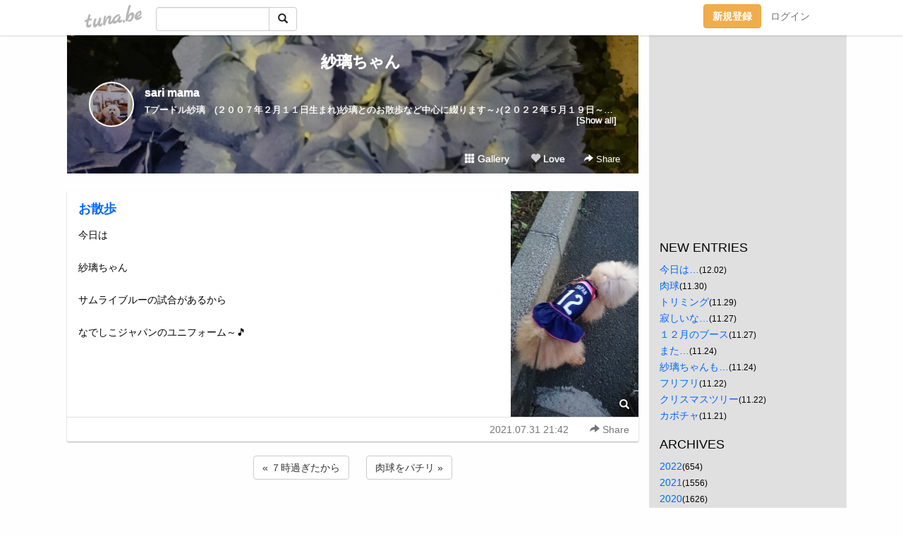

--- FILE ---
content_type: text/html;charset=Shift-JIS
request_url: https://sari2011.tuna.be/22504154.html
body_size: 5985
content:
<!DOCTYPE html>
<html lang="ja">
<head>
<meta charset="Shift_JIS">
<meta http-equiv="Content-Type" content="text/html; charset=shift_jis">

<!-- #BeginLibraryItem "/Library/ga.lbi" -->
<!-- Google Tag Manager -->
<script>(function(w,d,s,l,i){w[l]=w[l]||[];w[l].push({'gtm.start':
new Date().getTime(),event:'gtm.js'});var f=d.getElementsByTagName(s)[0],
j=d.createElement(s),dl=l!='dataLayer'?'&l='+l:'';j.async=true;j.src=
'https://www.googletagmanager.com/gtm.js?id='+i+dl;f.parentNode.insertBefore(j,f);
})(window,document,'script','dataLayer','GTM-5QMBVM4');</script>
<!-- End Google Tag Manager -->
<!-- #EndLibraryItem -->

<meta name="robots" content="noindex,noarchive,noimageindex">
<title>お散歩 | 　紗璃ちゃん</title>
<meta name="description" content="今日は紗璃ちゃんサムライブルーの試合があるからなでしこジャパンのユニフォーム～&amp;#x1F3B5;">
	<meta property="og:title" content="お散歩 | 　紗璃ちゃん">
	<meta property="og:site_name" content="　紗璃ちゃん">
	
	<!-- TwitterCards -->
				<meta name="twitter:card" content="summary_large_image">
			<meta name="twitter:title" content="お散歩 | 　紗璃ちゃん">
	<meta name="twitter:description" content="今日は紗璃ちゃんサムライブルーの試合があるからなでしこジャパンのユニフォーム～&amp;#x1F3B5;">
	<meta name="twitter:image" content="https://tuna.be/p/43/260643/22504154_org.jpg">
	<!-- /TwitterCards -->
<meta name="thumbnail" content="https://tuna.be/p/43/260643/22504154_org.jpg">
<meta property="og:image" content="https://tuna.be/p/43/260643/22504154_org.jpg">
<meta property="og:description" content="今日は紗璃ちゃんサムライブルーの試合があるからなでしこジャパンのユニフォーム～&amp;#x1F3B5;">
<meta property="fb:app_id" content="233212076792375">
<link rel="alternate" type="application/rss+xml" title="RSS" href="https://sari2011.tuna.be/rss/sari2011.xml">

<!-- vender -->
<script type="text/javascript" src="js/jquery/jquery.2.2.4.min.js"></script>
<link rel="stylesheet" href="css/bootstrap/css/bootstrap.min.css">
<!-- / vender -->

<style type="text/css">
body {
		background-color: #FEFEFE;
				background-size: 100px 100px;
			background-repeat: repeat;
		}
body {
 color: #000000;
}
#profile {
		background-image:url(/p/43/260643/profile-bg.jpg?102392);
	}
#side {
 background-color: #E0E0E0;
}
a, a:visited, a:active {
 color: #0066FF;
}
a:hover {
 color: #0066FF;
}
</style>

<!--<link href="//tuna.be/css/kickstart-icons.css" rel="stylesheet" type="text/css"> -->
<link href="tp/12.20160126.css?251104" rel="stylesheet" type="text/css">
<link href="css/icomoon/icomoon.css" rel="stylesheet" type="text/css">
<link href="css/tabShare.20150617.css" rel="stylesheet" type="text/css">
<style type="text/css">
#globalHeader2 {
	background-color: rgba(255, 255, 255, 0.9);
}
#globalHeader2 a.logo {
	color: #B6B6B6;
}
#globalHeader2 .btn-link {
	color: #727272;
}
</style>

<script src="//pagead2.googlesyndication.com/pagead/js/adsbygoogle.js"></script>
<script>
     (adsbygoogle = window.adsbygoogle || []).push({
          google_ad_client: "ca-pub-0815320066437312",
          enable_page_level_ads: true
     });
</script>

</head>
<body><!-- #BeginLibraryItem "/Library/globalHeader2.lbi" -->
<div id="globalHeader2">
	<div class="row">
		<div class="col-md-1"></div>
		<div class="col-md-10"> <a href="https://tuna.be/" class="logo mlr10 pull-left">tuna.be</a>
			<div id="appBadges" class="mlr10 pull-left hidden-xs" style="width:200px; margin-top:10px;">
							  <form action="/api/google_cse.php" method="get" id="cse-search-box" target="_blank">
				<div>
				  <div class="input-group">
					  <input type="text" name="q" class="form-control" placeholder="">
					  <span class="input-group-btn">
					  <button type="submit" name="sa" class="btn btn-default"><span class="glyphicon glyphicon-search"></span></button>
					  </span>
				  </div>
				</div>
			  </form>
			</div>
						<div class="pull-right loginBox hide"> <a href="javascript:void(0)" class="btn btn-pill photo small" data-login="1" data-me="myblogurl"><img data-me="profilePicture"></a><a href="javascript:void(0)" class="btn btn-link ellipsis" data-login="1" data-me="myblogurl"><span data-me="name"></span></a>
				<div class="mlr10" data-login="0"><a href="https://tuna.be/pc/reguser/" class="btn btn-warning"><strong class="tl">新規登録</strong></a><a href="https://tuna.be/pc/login.php" class="btn btn-link tl">ログイン</a></div>
				<div class="btn-group mlr10" data-login="1"> <a href="https://tuna.be/pc/admin.php?m=nd" class="btn btn-default btnFormPopup"><span class="glyphicon glyphicon-pencil"></span></a> <a href="https://tuna.be/loves/" class="btn btn-default"><span class="glyphicon glyphicon-heart btnLove"></span></a>
					<div class="btn-group"> <a href="javascript:;" class="btn btn-default dropdown-toggle" data-toggle="dropdown"><span class="glyphicon glyphicon-menu-hamburger"></span> <span class="caret"></span></a>
						<ul class="dropdown-menu pull-right">
							<li class="child"><a href="javascript:void(0)" data-me="myblogurl"><span class="glyphicon glyphicon-home"></span> <span class="tl">マイブログへ</span></a></li>
							<li class="child"><a href="https://tuna.be/pc/admin.php"><span class="glyphicon glyphicon-list"></span> <span class="tl">マイページ</span></a></li>
							<li class="child"><a href="https://tuna.be/pc/admin.php?m=md"><span class="glyphicon glyphicon-list-alt"></span> <span class="tl">記事の一覧</span></a></li>
							<li class="child"><a href="https://tuna.be/pc/admin.php?m=ee"><span class="glyphicon glyphicon-wrench"></span> <span class="tl">ブログ設定</span></a></li>
							<li class="child"><a href="https://tuna.be/pc/admin.php?m=account"><span class="glyphicon glyphicon-user"></span> <span class="tl">アカウント</span></a></li>
							<li><a href="https://tuna.be/pc/admin.php?m=logout" data-name="linkLogout"><span class="glyphicon glyphicon-off"></span> <span class="tl">ログアウト</span></a></li>
						</ul>
					</div>
				</div>
			</div>
		</div>
		<div class="col-md-1"></div>
	</div>
</div>
<!-- #EndLibraryItem --><div class="contentsWrapper">
	<div class="row">
		<div class="col-xs-9" id="contents">
			<header>
			<div id="profile">
				<div id="profileInner" class="break clearfix">
										<h1><a href="https://sari2011.tuna.be/">　紗璃ちゃん</a></h1>
										<div class="mlr15">
												<div class="pull-left mr15">
							<a href="https://sari2011.tuna.be/" class="btn btn-pill photo large" style="background-image: url(/p/43/260643/profile.jpg?23635);"></a>
						</div>
												<div class="userName"><a href="https://sari2011.tuna.be/">sari mama</a></div>
												<div class="comment" data-box="profileComment">
							<div class="ellipsis">Tプードル紗璃　(２００７年２月１１日生まれ)紗璃とのお散歩など中心に綴ります～♪(２０２２年５月１９日～&#127752;)２０２１年９月１０日生まれ妹の葵(アオイ)も登場します～♪メインブログは『Tプードル紗璃』ずーっと更新していません。おさぼりブログですが・・・　　　　遊びに来てね～&#10084;http://ameblo.jp/safari0211/</div>
							<div class="text-right"><a href="#" data-btn="viewProfile">[Show all]</a></div>
							<div style="display:none;">Tプードル紗璃　(２００７年２月１１日生まれ)<br />
紗璃とのお散歩など中心に綴ります～♪<br />
(２０２２年５月１９日～&#127752;)<br />
<br />
<br />
２０２１年９月１０日生まれ<br />
妹の葵(アオイ)も登場します～♪<br />
<br />
メインブログは『Tプードル紗璃』<br />
ずーっと更新していません。<br />
おさぼりブログですが・・・<br />
<br />
　　　　遊びに来てね～&#10084;<br />
<br />
<a href="http://ameblo.jp/safari0211/" rel="nofollow" target="_blank">http://ameblo.jp/safari0211/</a></div>
						</div>
											</div>
					<div class="headerMenu clearfix">
						<a href="gallery/" class="btn btn-link"><span class="glyphicon glyphicon-th"></span> Gallery</a>
						<a href="javascript:void(0)" class="btn btn-link btnLove off"><span class="glyphicon glyphicon-heart off"></span> Love</a>
						<div class="btn-group dropdown mlr10">
							<a href="javascript:;" data-toggle="dropdown" style="color:#fff;"><span class="glyphicon glyphicon-share-alt"></span> Share</a>
							<ul class="dropdown-menu pull-right icomoon">
								<li><a href="javascript:void(0)" id="shareTwitter" target="_blank"><span class="icon icon-twitter" style="color:#1da1f2;"></span> share on Twitter</a></li>
								<li><a href="javascript:void(0)" id="shareFacebook" target="_blank"><span class="icon icon-facebook" style="color:#3a5a9a;"></span> share on Facebook</a></li>
								<li><a href="javascript:void(0)" id="shareMail"><span class="glyphicon glyphicon-envelope"></span> share by E-mail</a></li>
															</ul>
						</div>
					</div>
				</div>
			</div>
			</header>
            			<div id="contentsInner">
												<article class="blog">
					<div class="clearfix">
												<div class="photo">
																														<img src="/p/43/260643/22504154.jpg" alt="お散歩">
																																					<p class="btnLoupe"><a href="/p/43/260643/22504154_org.jpg" class="btn btn-link" data-fancybox><span class="glyphicon glyphicon-search"></span></a> </p>
													</div>
																		<h4 class="title"><a href="./22504154.html">お散歩</a></h4>
												<div class="blog-message">今日は<br /><br />紗璃ちゃん<br /><br />サムライブルーの試合があるから<br /><br />なでしこジャパンのユニフォーム～&#x1F3B5;</div>
					</div>
					<div class="blog-footer clearfix">
						<span class="pull-left">
												</span>
						<div class="pull-right">
							<a href="22504154.html" class="btn btn-link"><time datetime="2021-07-31T21:42:21+09:00">2021.07.31 21:42</time></a>
																					<div class="btn-group dropdown btn btn-link">
								<a href="javascript:;" data-toggle="dropdown"><span class="glyphicon glyphicon-share-alt"></span> Share</a>
								<ul class="dropdown-menu pull-right icomoon">
									<li><a href="javascript:void(0)" id="shareTwitter" target="_blank"><span class="icon icon-twitter" style="color:#1da1f2;"></span> share on Twitter</a></li>
									<li><a href="javascript:void(0)" id="shareFacebook" target="_blank"><span class="icon icon-facebook" style="color:#3a5a9a;"></span> share on Facebook</a></li>
									<li><a href="javascript:void(0)" id="shareMail"><span class="glyphicon glyphicon-envelope"></span> share by E-mail</a></li>
								</ul>
							</div>
													</div>
					</div>
				</article>
								<div style="display: none;" data-template="blogEntry">
					<article class="blog">
						<div class="clearfix">
							<div class="photo pull-right text-right" data-tpl-def="thumb">
								<a data-tpl-href="link" data-tpl-def="photo"><img data-tpl-src="photo" data-tpl-alt="title"></a>
								<p class="btnLoupe" data-tpl-def="photo_org"><a data-tpl-href="photo_org" data-fancybox class="btn btn-link"><span class="glyphicon glyphicon-search"></span></a></p>
								<video width="320" controls data-tpl-def="movie"><source data-tpl-src="movie"></video>
							</div>
							<h4 class="title" data-tpl-def="title"><a data-tpl-href="link" data-tpl="title"></a></h4>
							<div class="blog-message" data-tpl="message"></div>
						</div>
						<div class="blog-footer clearfix">
							<span class="pull-left" data-tpl="tagLinks"></span>
							<div class="pull-right">
								<a class="btn btn-link" data-tpl-href="link" data-tpl="created_en"></a>
								<span data-tpl-custom="is_comment">
									<a class="btn btn-link" data-tpl-href="link"><span class="icon icon-bubble"></span> <span data-tpl-int="comment_count"></span></a></span></div>
						</div>
					</article>
				</div>
				<div style="display: none;" data-template="pagenation">
					<div class="text-center mt20">
						<a data-tpl-def="prev_page_url" data-tpl-href="prev_page_url" class="btn btn-default mlr10">&laquo; 前のページ</a>
						<a data-tpl-def="next_page_url" data-tpl-href="next_page_url" class="btn btn-default mlr10">次のページ &raquo;</a>
					</div>
				</div>
												<div class="text-center mt20">
										<a href="./22504155.html" class="btn btn-default mlr10">&laquo; ７時過ぎたから </a>
															<a href="./22503924.html" class="btn btn-default mlr10"> 肉球をパチリ &raquo;</a>
									</div>
				<div class="ads landscape"><!-- tuna_blog_footer -->
<ins class="adsbygoogle"
     style="display:block"
     data-ad-client="ca-pub-0815320066437312"
     data-ad-slot="7716104040"
     data-ad-format="horizontal"></ins>
<script>
(adsbygoogle = window.adsbygoogle || []).push({});
</script></div>
																<section>
					<div id="relatedEntries" class="relatedEntries clearfix">
						<h2 class="page-header h4">Popular entries</h2>
						<div class="row row-narrow">
							<div class="col-xs-4" v-for="item in items">
								<div class="cardBox">
									<a href="{{ item.url }}">
										<div class="thumbBox" style="background-image:url({{ item.pictureUrl }});"></div>
										<div class="desc">
											<h5 class="title">{{ item.title }}</h5>
										</div>
									</a>
								</div>
							</div>
						</div>
					</div>
				</section>
								<div class="ads landscape"><!-- tuna_blog_footer -->
<ins class="adsbygoogle"
     style="display:block"
     data-ad-client="ca-pub-0815320066437312"
     data-ad-slot="7716104040"
     data-ad-format="horizontal"></ins>
<script>
(adsbygoogle = window.adsbygoogle || []).push({});
</script></div>
			</div>
		</div>
		<div class="col-xs-3" id="side">
			<div class="mt15"><!-- tuna02, side, 200x200 -->
<ins class="adsbygoogle"
     style="display:inline-block;width:250px;height:250px"
     data-ad-client="ca-pub-0815320066437312"
     data-ad-slot="4696170365"></ins>
<script>
(adsbygoogle = window.adsbygoogle || []).push({});
</script></div>
			<section class="mt20">
				<h2 class="h4">NEW ENTRIES</h2>
								<a href="https://sari2011.tuna.be/22679452.html">今日は…</a><small>(12.02)</small><br>
								<a href="https://sari2011.tuna.be/22678594.html">肉球</a><small>(11.30)</small><br>
								<a href="https://sari2011.tuna.be/22678363.html">トリミング</a><small>(11.29)</small><br>
								<a href="https://sari2011.tuna.be/22677604.html">寂しいな…</a><small>(11.27)</small><br>
								<a href="https://sari2011.tuna.be/22677591.html">１２月のブース</a><small>(11.27)</small><br>
								<a href="https://sari2011.tuna.be/22676495.html">また…</a><small>(11.24)</small><br>
								<a href="https://sari2011.tuna.be/22676432.html">紗璃ちゃんも…</a><small>(11.24)</small><br>
								<a href="https://sari2011.tuna.be/22675806.html">フリフリ</a><small>(11.22)</small><br>
								<a href="https://sari2011.tuna.be/22675803.html">クリスマスツリー</a><small>(11.22)</small><br>
								<a href="https://sari2011.tuna.be/22675504.html">カボチャ</a><small>(11.21)</small><br>
							</section>
									<section class="mt20">
				<h2 class="h4">ARCHIVES</h2>
				<ul id="archives">
										<li><a href="javascript:void(0)" class="y">2022</a><small>(654)</small>
						<ul style="display:none;">
														<li><a href="/?mon=2022/12">12月</a><small>(1)</small></li>
														<li><a href="/?mon=2022/11">11月</a><small>(42)</small></li>
														<li><a href="/?mon=2022/10">10月</a><small>(29)</small></li>
														<li><a href="/?mon=2022/08">8月</a><small>(16)</small></li>
														<li><a href="/?mon=2022/07">7月</a><small>(62)</small></li>
														<li><a href="/?mon=2022/06">6月</a><small>(88)</small></li>
														<li><a href="/?mon=2022/05">5月</a><small>(101)</small></li>
														<li><a href="/?mon=2022/04">4月</a><small>(78)</small></li>
														<li><a href="/?mon=2022/03">3月</a><small>(86)</small></li>
														<li><a href="/?mon=2022/02">2月</a><small>(99)</small></li>
														<li><a href="/?mon=2022/01">1月</a><small>(52)</small></li>
													</ul>
					</li>
										<li><a href="javascript:void(0)" class="y">2021</a><small>(1556)</small>
						<ul style="display:none;">
														<li><a href="/?mon=2021/12">12月</a><small>(101)</small></li>
														<li><a href="/?mon=2021/11">11月</a><small>(128)</small></li>
														<li><a href="/?mon=2021/10">10月</a><small>(110)</small></li>
														<li><a href="/?mon=2021/09">9月</a><small>(93)</small></li>
														<li><a href="/?mon=2021/08">8月</a><small>(81)</small></li>
														<li><a href="/?mon=2021/07">7月</a><small>(121)</small></li>
														<li><a href="/?mon=2021/06">6月</a><small>(148)</small></li>
														<li><a href="/?mon=2021/05">5月</a><small>(159)</small></li>
														<li><a href="/?mon=2021/04">4月</a><small>(141)</small></li>
														<li><a href="/?mon=2021/03">3月</a><small>(197)</small></li>
														<li><a href="/?mon=2021/02">2月</a><small>(160)</small></li>
														<li><a href="/?mon=2021/01">1月</a><small>(117)</small></li>
													</ul>
					</li>
										<li><a href="javascript:void(0)" class="y">2020</a><small>(1626)</small>
						<ul style="display:none;">
														<li><a href="/?mon=2020/12">12月</a><small>(130)</small></li>
														<li><a href="/?mon=2020/11">11月</a><small>(104)</small></li>
														<li><a href="/?mon=2020/10">10月</a><small>(120)</small></li>
														<li><a href="/?mon=2020/09">9月</a><small>(119)</small></li>
														<li><a href="/?mon=2020/08">8月</a><small>(76)</small></li>
														<li><a href="/?mon=2020/07">7月</a><small>(87)</small></li>
														<li><a href="/?mon=2020/06">6月</a><small>(158)</small></li>
														<li><a href="/?mon=2020/05">5月</a><small>(232)</small></li>
														<li><a href="/?mon=2020/04">4月</a><small>(199)</small></li>
														<li><a href="/?mon=2020/03">3月</a><small>(171)</small></li>
														<li><a href="/?mon=2020/02">2月</a><small>(122)</small></li>
														<li><a href="/?mon=2020/01">1月</a><small>(108)</small></li>
													</ul>
					</li>
										<li><a href="javascript:void(0)" class="y">2019</a><small>(1236)</small>
						<ul style="display:none;">
														<li><a href="/?mon=2019/12">12月</a><small>(116)</small></li>
														<li><a href="/?mon=2019/11">11月</a><small>(114)</small></li>
														<li><a href="/?mon=2019/10">10月</a><small>(106)</small></li>
														<li><a href="/?mon=2019/09">9月</a><small>(137)</small></li>
														<li><a href="/?mon=2019/08">8月</a><small>(106)</small></li>
														<li><a href="/?mon=2019/07">7月</a><small>(112)</small></li>
														<li><a href="/?mon=2019/06">6月</a><small>(142)</small></li>
														<li><a href="/?mon=2019/05">5月</a><small>(92)</small></li>
														<li><a href="/?mon=2019/04">4月</a><small>(100)</small></li>
														<li><a href="/?mon=2019/03">3月</a><small>(85)</small></li>
														<li><a href="/?mon=2019/02">2月</a><small>(69)</small></li>
														<li><a href="/?mon=2019/01">1月</a><small>(57)</small></li>
													</ul>
					</li>
										<li><a href="javascript:void(0)" class="y">2018</a><small>(1240)</small>
						<ul style="display:none;">
														<li><a href="/?mon=2018/12">12月</a><small>(81)</small></li>
														<li><a href="/?mon=2018/11">11月</a><small>(83)</small></li>
														<li><a href="/?mon=2018/10">10月</a><small>(92)</small></li>
														<li><a href="/?mon=2018/09">9月</a><small>(57)</small></li>
														<li><a href="/?mon=2018/08">8月</a><small>(87)</small></li>
														<li><a href="/?mon=2018/07">7月</a><small>(116)</small></li>
														<li><a href="/?mon=2018/06">6月</a><small>(68)</small></li>
														<li><a href="/?mon=2018/05">5月</a><small>(78)</small></li>
														<li><a href="/?mon=2018/04">4月</a><small>(149)</small></li>
														<li><a href="/?mon=2018/03">3月</a><small>(156)</small></li>
														<li><a href="/?mon=2018/02">2月</a><small>(144)</small></li>
														<li><a href="/?mon=2018/01">1月</a><small>(129)</small></li>
													</ul>
					</li>
										<li><a href="javascript:void(0)" class="y">2017</a><small>(1305)</small>
						<ul style="display:none;">
														<li><a href="/?mon=2017/12">12月</a><small>(125)</small></li>
														<li><a href="/?mon=2017/11">11月</a><small>(80)</small></li>
														<li><a href="/?mon=2017/10">10月</a><small>(102)</small></li>
														<li><a href="/?mon=2017/09">9月</a><small>(83)</small></li>
														<li><a href="/?mon=2017/08">8月</a><small>(46)</small></li>
														<li><a href="/?mon=2017/07">7月</a><small>(89)</small></li>
														<li><a href="/?mon=2017/06">6月</a><small>(95)</small></li>
														<li><a href="/?mon=2017/05">5月</a><small>(154)</small></li>
														<li><a href="/?mon=2017/04">4月</a><small>(181)</small></li>
														<li><a href="/?mon=2017/03">3月</a><small>(161)</small></li>
														<li><a href="/?mon=2017/02">2月</a><small>(85)</small></li>
														<li><a href="/?mon=2017/01">1月</a><small>(104)</small></li>
													</ul>
					</li>
										<li><a href="javascript:void(0)" class="y">2016</a><small>(468)</small>
						<ul style="display:none;">
														<li><a href="/?mon=2016/12">12月</a><small>(61)</small></li>
														<li><a href="/?mon=2016/11">11月</a><small>(26)</small></li>
														<li><a href="/?mon=2016/10">10月</a><small>(18)</small></li>
														<li><a href="/?mon=2016/09">9月</a><small>(28)</small></li>
														<li><a href="/?mon=2016/08">8月</a><small>(37)</small></li>
														<li><a href="/?mon=2016/07">7月</a><small>(74)</small></li>
														<li><a href="/?mon=2016/06">6月</a><small>(38)</small></li>
														<li><a href="/?mon=2016/05">5月</a><small>(58)</small></li>
														<li><a href="/?mon=2016/04">4月</a><small>(56)</small></li>
														<li><a href="/?mon=2016/03">3月</a><small>(32)</small></li>
														<li><a href="/?mon=2016/02">2月</a><small>(24)</small></li>
														<li><a href="/?mon=2016/01">1月</a><small>(16)</small></li>
													</ul>
					</li>
										<li><a href="javascript:void(0)" class="y">2015</a><small>(612)</small>
						<ul style="display:none;">
														<li><a href="/?mon=2015/12">12月</a><small>(81)</small></li>
														<li><a href="/?mon=2015/11">11月</a><small>(101)</small></li>
														<li><a href="/?mon=2015/10">10月</a><small>(49)</small></li>
														<li><a href="/?mon=2015/09">9月</a><small>(23)</small></li>
														<li><a href="/?mon=2015/08">8月</a><small>(34)</small></li>
														<li><a href="/?mon=2015/07">7月</a><small>(68)</small></li>
														<li><a href="/?mon=2015/06">6月</a><small>(125)</small></li>
														<li><a href="/?mon=2015/05">5月</a><small>(58)</small></li>
														<li><a href="/?mon=2015/04">4月</a><small>(58)</small></li>
														<li><a href="/?mon=2015/03">3月</a><small>(15)</small></li>
													</ul>
					</li>
										<li><a href="javascript:void(0)" class="y">2013</a><small>(305)</small>
						<ul style="display:none;">
														<li><a href="/?mon=2013/09">9月</a><small>(14)</small></li>
														<li><a href="/?mon=2013/08">8月</a><small>(11)</small></li>
														<li><a href="/?mon=2013/07">7月</a><small>(17)</small></li>
														<li><a href="/?mon=2013/06">6月</a><small>(55)</small></li>
														<li><a href="/?mon=2013/05">5月</a><small>(19)</small></li>
														<li><a href="/?mon=2013/04">4月</a><small>(55)</small></li>
														<li><a href="/?mon=2013/03">3月</a><small>(37)</small></li>
														<li><a href="/?mon=2013/02">2月</a><small>(17)</small></li>
														<li><a href="/?mon=2013/01">1月</a><small>(80)</small></li>
													</ul>
					</li>
										<li><a href="javascript:void(0)" class="y">2012</a><small>(175)</small>
						<ul style="display:none;">
														<li><a href="/?mon=2012/12">12月</a><small>(91)</small></li>
														<li><a href="/?mon=2012/11">11月</a><small>(19)</small></li>
														<li><a href="/?mon=2012/10">10月</a><small>(4)</small></li>
														<li><a href="/?mon=2012/09">9月</a><small>(10)</small></li>
														<li><a href="/?mon=2012/07">7月</a><small>(10)</small></li>
														<li><a href="/?mon=2012/06">6月</a><small>(9)</small></li>
														<li><a href="/?mon=2012/04">4月</a><small>(7)</small></li>
														<li><a href="/?mon=2012/02">2月</a><small>(7)</small></li>
														<li><a href="/?mon=2012/01">1月</a><small>(18)</small></li>
													</ul>
					</li>
									</ul>
			</section>
						<section>
				<h2 class="h4">RSS</h2>
				<a href="./rss/sari2011.rdf"><span class="icon icon-rss"></span> RSS</a><br>
								&emsp;
			</section>
		</div>
	</div>
</div>

<!-- vender -->
<link rel="stylesheet" type="text/css" href="//fonts.googleapis.com/css?family=Marck+Script">
<script type="text/javascript" src="css/bootstrap/js/bootstrap.min.js"></script>
<link href="//tuna.be/js/fancybox2/jquery.fancybox.css" rel="stylesheet" type="text/css">
<script type="text/javascript" src="//tuna.be/js/fancybox2/jquery.fancybox.pack.js"></script>
<!-- / vender -->

<script type="text/javascript">
var id = "260643";
</script>
<script type="text/javascript" src="//cdnjs.cloudflare.com/ajax/libs/vue/1.0.15/vue.min.js"></script>
<script type="text/javascript" src="//tuna.be/js/blog_common.20181108.js?20251224"></script>
<!--<script type="text/javascript" src="//tuna.be/js/translate.js?20150202"></script>--><!-- #BeginLibraryItem "/Library/footer.lbi" -->
<footer>
<div id="footer">
	<div class="container">
		<div class="row">
			<div class="logoWrapper"><a href="https://tuna.be/" class="logo">tuna.be</a></div>
		</div>
		
		<div class="row text-left hidden-xs" style="margin-bottom:15px;">
			<div class="col-sm-3">
				<a href="https://tuna.be/">つなビィトップ</a>
			</div>
			<div class="col-sm-3">
				<a href="https://tuna.be/newentry/" class="tl">新着エントリ一覧</a>
			</div>
			<div class="col-sm-3">
				<a href="https://tuna.be/popular/" class="tl">人気のブログ</a>
			</div>
			<div class="col-sm-3">
				<a href="https://tuna.be/pc/admin.php" class="tl">マイページログイン</a>
			</div>
		</div>
		<div class="row text-left hidden-xs">
			<div class="col-sm-3">
				<a href="https://support.tuna.be/284432.html" target="_blank" class="tl">良くある質問と答え</a>
			</div>
			<div class="col-sm-3">
				<a href="https://i-section.net/privacy.html" target="_blank" class="tl">プライバシーポリシー</a> / <a href="https://tuna.be/pc/agreement.html" class="tl">利用規約</a>
			</div>
			<div class="col-sm-3">
				<a href="https://i-section.net/inquiry/?c=4" target="_blank" class="tl">お問い合わせ</a>
			</div>
			<div class="col-sm-3">
				<a href="https://i-section.net/" target="_blank" class="tl">開発・運営</a>
			</div>
		</div>
		
		<div class="list-group text-left visible-xs">
			<a href="https://tuna.be/" class="list-group-item">つなビィトップ</a>
			<a href="https://tuna.be/newentry/" class="list-group-item tl">新着エントリ一覧</a>
			<a href="https://tuna.be/popular/" class="list-group-item tl">人気のブログ</a>
			<a href="https://tuna.be/pc/admin.php" class="list-group-item tl">マイページログイン</a>
		</div>
		
		<div class="visible-xs">
			<form action="/api/google_cse.php" method="get" target="_blank">
				<div class="input-group">
					<input type="search" name="q" class="form-control" placeholder="つなビィ内検索">
					<span class="input-group-btn">
						<button class="btn btn-default" type="submit"><span class="glyphicon glyphicon-search"></span></button>
					</span>
				</div>
			</form>
		</div>
		
		<div class="visible-xs mt20">
			<a href="https://support.tuna.be/284432.html" target="_blank" class="tl">良くある質問と答え</a> /
			<a href="https://i-section.net/privacy.html" target="_blank" class="tl">プライバシーポリシー</a> /
			<a href="https://tuna.be/pc/agreement.html" class="tl">利用規約</a> /
			<a href="https://i-section.net/inquiry/?c=4" target="_blank" class="tl">お問い合わせ</a> /
			<a href="https://i-section.net/" target="_blank" class="tl">開発・運営</a>
		</div>
	</div>
	<div class="footer-global">
		<p class="hidden-xs"><a href="https://i-section.net/software/shukusen/" target="_blank">複数画像をまとめて縮小するなら「縮小専用。」</a></p>
		<div class="copyright text-center small">&copy;2004- <a href="https://tuna.be/">tuna.be</a> All rights reserved.</div>
	</div>
</div>
</footer><!-- #EndLibraryItem --></body>
</html>
<!-- st:0.68795800209045 -->

--- FILE ---
content_type: text/html; charset=utf-8
request_url: https://www.google.com/recaptcha/api2/aframe
body_size: 266
content:
<!DOCTYPE HTML><html><head><meta http-equiv="content-type" content="text/html; charset=UTF-8"></head><body><script nonce="RiE4va3Yn-Y3aEw9SwRWow">/** Anti-fraud and anti-abuse applications only. See google.com/recaptcha */ try{var clients={'sodar':'https://pagead2.googlesyndication.com/pagead/sodar?'};window.addEventListener("message",function(a){try{if(a.source===window.parent){var b=JSON.parse(a.data);var c=clients[b['id']];if(c){var d=document.createElement('img');d.src=c+b['params']+'&rc='+(localStorage.getItem("rc::a")?sessionStorage.getItem("rc::b"):"");window.document.body.appendChild(d);sessionStorage.setItem("rc::e",parseInt(sessionStorage.getItem("rc::e")||0)+1);localStorage.setItem("rc::h",'1769423738034');}}}catch(b){}});window.parent.postMessage("_grecaptcha_ready", "*");}catch(b){}</script></body></html>